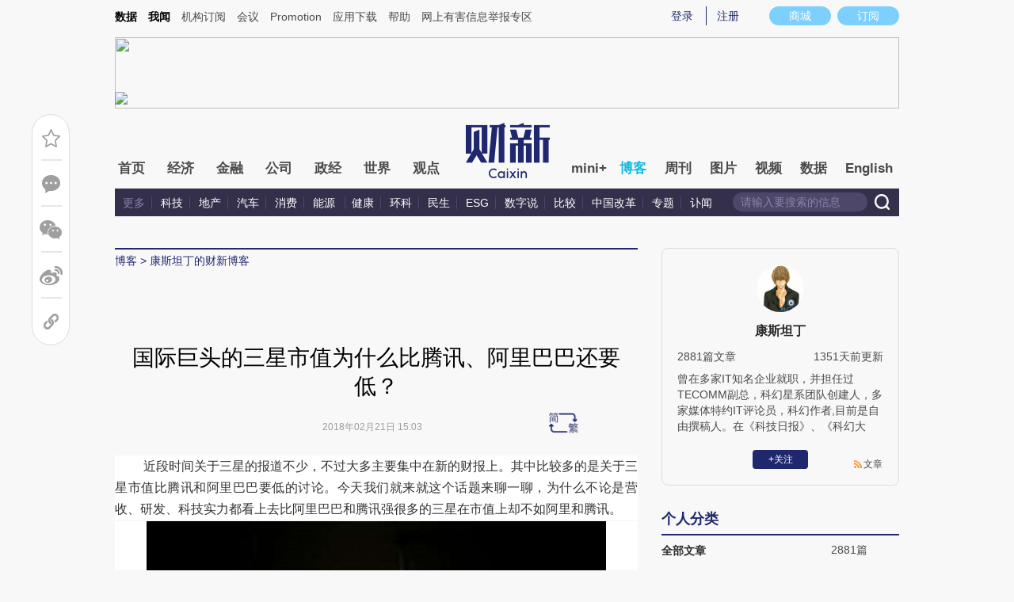

--- FILE ---
content_type: text/html; charset=UTF-8
request_url: http://kangsitanding.blog.caixin.com/archives/175891
body_size: 12320
content:
<!doctype html>
<html>
<head>
    

    
    
    
    

    
    
    
    

    

    
        <title>国际巨头的三星市值为什么比腾讯、阿里巴巴还要低？-康斯坦丁的财新博客-财新网</title>
    <meta name="keywords" content="国际巨头的三星市值为什么比腾讯、阿里巴巴还要低？,康斯坦丁,康斯坦丁,康斯坦丁的财新博客,博客,财新博客,财新网"/>
    <meta name="description" content=""/>

    <script type="text/javascript">
window.post = {
    id: 175891,
    blogName: "康斯坦丁的财新博客",
    title: "国际巨头的三星市值为什么比腾讯、阿里巴巴还要低？",
    thumbnail: "",
    authorId: 18813,
    authorName: "康斯坦丁",
    authorAvatar: "https://getavatar.caixin.com/000/01/88/13_real_avatar_middle.jpg",

    publishTime: "2018年02月21日 15:03",

    tags: [ {
        id: 1,
        name: "未分类"
    }, ],
    cates: [],

    hasSpeech: false,
    maleSpeech: "",
    femaleSpeech: ""
};
    </script>
    

    <meta name="wumiiVerification" content="c2235aa6-58a1-4955-bb20-af2e0a897ace" />
    <meta http-equiv="Content-language" content="zh-CN" />
    <meta name="baidu-site-verification" content="ei7NuQopM2A4ChKw" />

    <script language="javascript">
var id= 175891;
var url = window.location.href;
var entity = {
    "id": id,
    "type": 2,
    "mode": 1,
    "link": url,
    "media": 0,
    "cdesc": "博客",
    "appOpen": true,
    "rootId": 100869453,
    "channel": 167,
    "appOpenRule": {
        "checkPower": true,
        "checkPowerLevel": "QZSF,PRO,PRO_LITE,MINI",
        "checkPowerPlatform": "ios,android",
        "enableAppOpen": true,
        "feeType": "free",
        "openText": "",
        "platform": "ios,android"
    }
};
  	</script>

    <base target="_blank"/>
    
    <script>var topNavIndex = 8;</script>
    <script type="text/javascript">function auto(){}</script>

    <link rel="alternate" media="handheld" href="#" />
    <link rel="shortcut icon" href="//blog.caixin.com/wp-content/themes/blogum/images/favicon.ico" type="image/x-icon" />
    <link rel="stylesheet" type="text/css" href="//file.caixin.com/webchannel/all/css/common.css"/>
    <link rel="stylesheet" href="https://file.caixin.com/webchannel/all/css/comment.css">

    <style>
.leftbox{margin-bottom:0;}
.quickmenu a {
display: inline-block;
margin-right: 10px;
color: #4a4a4a;
}
    </style>

    <script type="text/javascript">
function setCookieUpdate(name, value, expires){
        var expdate = new Date();
        var argv = setCookieUpdate.arguments;
        var argc = setCookieUpdate.arguments.length;
  if(!expires){
    expires= expdate.getTime() + ( 1000 * 60 * 60 * 24 * 30 );;
  }
        var path = (argc > 3) ? argv[3] : '/';
        var domain = (argc > 4) ? argv[4] : 'caixin.com';
        var secure = (argc > 5) ? argv[5] : false;

        if(expires!=null){
    if(expires != "setnull"){
      expdate.setTime(expires);
    }
    document.cookie = name + "=" + escape (value) +((expires == "setnull") ? "" : ("; expires="+ expdate.toGMTString()))
            + ((path == null) ? "" : ("; path=" + path)) +((domain == null) ? "" : ("; domain=caixin.com"))
            + ((secure == true) ? "; secure=" : "");
   }
}
    </script>

    <script src="//file.caixin.com/webjs/jquery-1.7.2.min.js"></script>
    <script src="//file.caixin.com/images/phpapp/user/scripts/cookie.js" language="javascript"></script>
    <script src="//file.caixin.com/webjs/common/common.js"></script>
    <script src="//file.caixin.com/webjs/comment/comment_for_cms_v4.js"></script>
    
    <link rel='stylesheet' id='wp-pagenavi-css'  href='//blog.caixin.com/wp-content/themes/blogum/pagenavi-css.css?ver=2.70' type='text/css' media='all' />

    <script type="text/javascript">var _sf_startpt=(new Date()).getTime()</script>
    <style>body{line-height: 160%;}</style>
    <script src="//file.caixin.com/webchannel/all/js/dist/channel.js"></script>
    <script src="//file.caixin.com/ops/pc/webchannel/blog/blog.js"></script>
    <style type="text/css">
.boke{width: 990px;margin: 0 auto 10px;overflow: hidden;}
.boke a{float: right;display: inline-block;font-size: 14px;}
.boke span{float: right;display: inline-block;margin: 0 10px;}
    </style>

    <script type="text/javascript">
         $(function(){
        //获取要定位元素距离浏览器顶部的距离
        var navH = $(".mainnav").offset().top;
        //滚动条事件
        $(window).scroll(function(){		
            //获取滚动条的滑动距离
            var scroH = $(this).scrollTop();
            //滚动条的滑动距离大于等于定位元素距离浏览器顶部的距离，就固定，反之就不固定
            if(scroH>=navH){
                $(".logimage").hide();
                $(".mainnav").addClass("mainnavscroll");
                $(".littlenav").addClass("littlenavscroll");
                $(".littlenavmore").show();
                $(".nav_more").show();			
            }else if(scroH<navH){
                $(".logimage").show();
                $(".mainnav").removeClass("mainnavscroll");
                $(".littlenav").removeClass("littlenavscroll");
                $(".littlenav").removeClass("more_display");
                $(".littlenavmore").hide();
                $(".nav_more").hide();
            }
        })
        })
     </script>
     
	<script type="text/javascript">
$(() => {
	$(".author_detail img").error(function() {
		$(this).attr("src", "//getavatar.caixin.com/noavatar_middle.gif");
	});

    $(".author_detail img").each(function() {
         if (!this.complete || typeof this.naturalWidth == "undefined" || this.naturalWidth == 0)
         {
            this.src = "//getavatar.caixin.com/noavatar_middle.gif";
        }
    });
});
     </script>

        <script type="text/javascript">var topAdCode = 2895;//155;</script>
    <script type="text/javascript">var headtype = 'large';</script>
    <base target="_blank"/>
</head>
<body>
    <!--top begin-->
    <!--top begin 2019-->
<style>
       .mainnav{background: none;}
       .mainnavscroll{background: #34304c}
      </style>
<div class="head">
    <div class="sitenav">
        <!-- <div class="quickMenu-left"></div> -->
        <div class="sitenavBox">
			<div class="shop_dingyue">
				<a href="https://mall.caixin.com/" class="shopbtn" rel="nofollow">
					<span>商城</span>
				</a>
				<a href="https://www.caixin.com/subscribe/">
					<div class="Btn_dingyue">订阅</div>
				</a>
			</div>
            <div class="logininfo">
                <ul id="showLoginId">
                </ul>
            </div>
            <div class="quickmenu">
				<a href="https://caixindata.com?source=caixinweb" style="font-weight:700;color: #000;">数据</a>
<a href="https://wenews.caixin.com" style="font-weight:700;color: #000;">我闻</a>
				<a href="https://corp.caixin.com/group/" target="_blank">机构订阅</a>
				<!--<a href="https://index.caixin.com/" target="_blank">指数</a>
				<a href="https://course.caixin.com/?channel=02300" target="_blank">私房课</a>-->
				<a href="https://conferences.caixin.com/" target="_blank">会议</a>
				<a href="https://promote.caixin.com/" target="_blank">Promotion</a>
				<!--<a href="http://www.sports-idea.com/" target="_blank">运动家</a>-->

				<a href="https://mobile.caixin.com/home/" target="_blank">应用下载</a>
				<a href="https://corp.caixin.com/m/caixinhelp/" target="_blank">帮助</a>
                                <a href="https://www.12377.cn/" target="_blank" class="jubao">网上有害信息举报专区</a>
			</div>
            <div class="clear"></div>
        </div>
    </div>
    <div class="topup">

        <div class="topAd">
            <script language="javascript">
                setTopLogin();
                if (typeof (topAdCode) != "undefined")
                    ads_display(topAdCode);
            </script>
        </div>

        <div class="clear"></div>
    </div>
    <div class="mainnav">
        <div class="Nav">
	  <ul>
				<li class="nav_more">
					<ul>
                        <li></li>
                        <li></li>
                        <li></li>
                    </ul>
				</li>
				<li class="navtabs juzhong"><a id="nav0" href="https://www.caixin.com/">首页</a></li>
				<li class="navtabs juzhong"><a id="nav1" href="https://economy.caixin.com/">经济</a></li>
				<li class="navtabs juzhong"><a id="nav2" href="https://finance.caixin.com/">金融</a></li>
				<li class="navtabs juzhong"><a id="nav3" href="https://companies.caixin.com/">公司</a></li>
				<li class="navtabs juzhong"><a id="nav4" href="https://china.caixin.com/">政经</a></li>
				<li class="navtabs juzhong"><a id="nav5" href="https://international.caixin.com/">世界</a></li>
				<li class="navtabs juzhong"><a id="nav6" href="https://opinion.caixin.com/">观点</a></li>
				<li class="logimage"><a href="https://www.caixin.com/"><img src="https://file.caixin.com/webchannel/all/img/logo.png"></a></li>
				<li class="navtabs"><a id="nav7" href="https://mini.caixin.com/" style="width:60px;">mini+</a></li>
				<li class="navtabs"><a id="nav8" href="https://blog.caixin.com/">博客</a></li>
				<li class="navtabs"><a id="nav9" href="https://weekly.caixin.com/">周刊</a></li>
				<li class="navtabs"><a id="nav10" href="https://photos.caixin.com/">图片</a></li>
				<li class="navtabs"><a id="nav11" href="https://video.caixin.com/">视频</a></li>
				<li class="navtabs"><a id="nav12" href="https://cxdata.caixin.com/pc/?source=caixinweb">数据</a></li>
				<li class="navtabs"><a class="navtabs" id="nav13" href="https://en.caixin.com/">English</a></li>
			</ul>                   
        </div>
    </div>
	<div class="littlenav">
		<div class="littlenavwarp">
			<div class="left">
				<a href="#" onclick="return false;">更多</a>
				<a href="https://www.caixin.com/tech/" target="_blank">科技</a>
				<a href="https://www.caixin.com/property/" target="_blank">地产</a>
				<a href="https://www.caixin.com/auto/" target="_blank">汽车</a>
				<a href="https://www.caixin.com/consumer/" target="_blank">消费</a>
				<a href="https://www.caixin.com/energy/" target="_blank">能源 </a>
				<a href="https://www.caixin.com/health/" target="_blank">健康</a>
				<a href="https://science.caixin.com/" target="_blank">环科</a>
				<a href="https://www.caixin.com/livelihood/" target="_blank">民生</a>
<a href="https://www.caixin.com/esg/" target="_blank">ESG</a>
				<a href="https://datanews.caixin.com/" target="_blank">数字说</a>
				<a href="https://bijiao.caixin.com/" target="_blank">比较</a>
				<a href="https://cnreform.caixin.com/" target="_blank">中国改革</a>
                <a href="https://topics.caixin.com/" target="_blank">专题</a>
                <a href="https://www.caixin.com/obituary/" target="_blank">讣闻</a>
	
			</div>
			<div class="searchbox">
				<form method="get"
					  action="https://search.caixin.com/newsearch/caixinsearch">
					<input class="keyword" name="keyword" id="keyword" type="text"
						   onFocus="if(this.value=='请输入要搜索的信息') this.value='';"
						   onBlur="if(this.value=='') this.value='请输入要搜索的信息';"
						   value="请输入要搜索的信息" />
					<input class="seachBtn" type="image"
						   onClick="if(document.getElementById('keyword').value=='请输入要搜索的信息')document.getElementById('keyword').value='';"
						   src="https://file.caixin.com/webchannel/home/img/nav_seach.png" />
				</form>
			</div>
		</div>
		<div class="littlenavmore">
			<div class="left">
				<a href="https://caixindata.com?source=caixinweb" target="_blank">数据</a>
				<a href="https://k.caixin.com/web/" target="_blank">财新一线</a>
				<!--<a href="https://index.caixin.com/" target="_blank">指数</a>-->
				<a href="https://course.caixin.com/?channel=02300" target="_blank">私房课</a>
				<a href="https://conferences.caixin.com/" target="_blank">会议</a>
				<a href="https://promote.caixin.com/" target="_blank">Promotion</a>
				<a href="https://www.sports-idea.com/" target="_blank">运动家</a>	
				<a href="https://corp.caixin.com/group/" target="_blank">企业用户</a>
				<a href="https://mobile.caixin.com/home/" target="_blank">应用下载</a>
				<a href="https://m.corp.caixin.com/m/caixinhelp/" target="_blank">帮助</a>
			</div>
		</div>
	</div>
</div>

<img style="width: 0; height: 0; overflow: hidden; display: block"
     src="https://file.caixin.com/file/weixin/cx_logo.jpg" alt="财新传媒" />
<!--top end-->
    <!--top end-->

    <img style="width: 0; height: 0; overflow: hidden; display: block"
         src="//file.caixin.com/file/weixin/cx_logo.jpg" alt="财新传媒" />
    <!--top end-->
    <script type="text/javascript">
        document.write('<script type="text/javascript" src="/server/api/checkBlogger?'+Math.random()+'" charset="UTF-8"></s'+'cript>');
    </script>

    <script type="text/javascript" src="//file.caixin.com/modules/cx-audio/cx-audio.js"></script>
    <script type="text/javascript" src="//file.caixin.com/ops/pc/webchannel/blog/loadmore.js"></script>
    <script type="text/javascript" src="//file.caixin.com/webjs/layer/layer.js"></script>
    <script type="text/javascript" src="//file.caixin.com/webjs/jquery.qrcode.min.js"></script>

    <link rel="stylesheet" type="text/css" href="//file.caixin.com/ops/pc/webchannel/blog/blog.css">

    <div class="main-blog">
        <div class="blog-index">
            <div class="leftbox">
                <div class="blog-content">
                    <p class="breadcrumb">博客</p>

                    <div class="blog-top-title">
                        <p class="title"></p>
                        <div class="artInfo" id="artInfo">
                          <div class="info">
                            <span class="blog-date"></span>
                            <span class="blog-views">阅读：<num id="views">0</num></span>
                          </div>
                          <!-- <img class="pc-aivoice" id="swit" height="26" src="//file.caixin.com/images/content/PC.jpg" style="right: 75px; cursor: pointer;"> -->
                          <a href="javascript:;" target="_self" id="listen-view" class="pc-aivoice listner" style=""> 听报道 </a>
                        </div>
                    </div>
                    
                    <div class="content">
                        <div class="textbox">
                            <div class="text" id="the_content">
                                <p style="margin: 0.14rem 0rem 0.185rem; padding: 0px; border: 0px; outline: 0px; vertical-align: baseline; word-wrap: break-word; word-break: break-all; line-height: 27px; color: rgb(51, 51, 51); font-family: -apple-system-font, 'Helvetica neue', 'pingFang sC', 'Hiragino sans GB', 'Microsoft YaHei', sans-serif; text-indent: 2em; background: rgb(255, 255, 255);">
<font style="font-size: 16px;">近段时间关于三星的报道不少，不过大多主要集中在新的财报上。其中比较多的是关于三星市值比腾讯和阿里巴巴要低的讨论。今天我们就来就这个话题来聊一聊，为什么不论是营收、研发、科技实力都看上去比阿里巴巴和腾讯强很多的三星在市值上却不如阿里和腾讯。</font></p>
<p data-bjh-caption-id="cap-37504787" style="margin: 0.166667rem 0rem; padding: 0px; border: 0px; outline: 0px; vertical-align: baseline; word-wrap: break-word; word-break: break-all; line-height: 27px; color: rgb(51, 51, 51); font-family: -apple-system-font, 'Helvetica neue', 'pingFang sC', 'Hiragino sans GB', 'Microsoft YaHei', sans-serif; text-indent: 2em; background: rgb(255, 255, 255);">
<font style="font-size: 16px;"><span target="_blank"><img src="http://pic.caixin.com/blog/Mon_1802/1519203602_OjmkJT.jpg" style="margin: 0pt auto;display:block" width="630" height="419" name="image_operate_24451519196717165" alt="国际巨头的三星市值为什么比腾讯、阿里巴巴还要低？" title="国际巨头的三星市值为什么比腾讯、阿里巴巴还要低？"></span><br>
<br></font></p>
<p style="margin: 0.166667rem 0rem; padding: 0px; border: 0px; outline: 0px; vertical-align: baseline; word-wrap: break-word; word-break: break-all; line-height: 27px; color: rgb(51, 51, 51); font-family: -apple-system-font, 'Helvetica neue', 'pingFang sC', 'Hiragino sans GB', 'Microsoft YaHei', sans-serif; text-indent: 2em; background: rgb(255, 255, 255);">
<font style="font-size: 16px;">必须要说的是，我们通常所说的三星指的是“三星电子”，也就是人们日常接触到的、生产手机、家电、笔记本、内存等设备的三星。事实上，三星“本体”是很大的——毕竟韩国人一生摆脱不了的就只有税收和三星。三星有85个下属公司，其中15个子公司上市，而且有3家世界五百强：三星电子，三星生命，三星物产。而且，三星还横跨了电子、金融、机械、化学等诸多领域。</font></p>
<p style="margin: 0.166667rem 0rem; padding: 0px; border: 0px; outline: 0px; vertical-align: baseline; word-wrap: break-word; word-break: break-all; line-height: 27px; color: rgb(51, 51, 51); font-family: -apple-system-font, 'Helvetica neue', 'pingFang sC', 'Hiragino sans GB', 'Microsoft YaHei', sans-serif; text-indent: 2em; background: rgb(255, 255, 255);">
<font style="font-size: 16px;"><span target="_blank"><img src="http://pic.caixin.com/blog/Mon_1802/1519203602_RnBQXI.jpg" style="margin: 0pt auto;display:block" width="537" height="398" name="image_operate_63811519196690851" alt="国际巨头的三星市值为什么比腾讯、阿里巴巴还要低？" title="国际巨头的三星市值为什么比腾讯、阿里巴巴还要低？"></span><br>
<br></font></p>
<p data-bjh-caption-id="cap-30033683" style="margin: 0.166667rem 0rem; padding: 0px; border: 0px; outline: 0px; vertical-align: baseline; word-wrap: break-word; word-break: break-all; line-height: 27px; color: rgb(51, 51, 51); font-family: -apple-system-font, 'Helvetica neue', 'pingFang sC', 'Hiragino sans GB', 'Microsoft YaHei', sans-serif; text-indent: 2em; background: rgb(255, 255, 255);">
&nbsp;</p>
<p style="margin: 0.166667rem 0rem; padding: 0px; border: 0px; outline: 0px; vertical-align: baseline; word-wrap: break-word; word-break: break-all; line-height: 27px; color: rgb(51, 51, 51); font-family: -apple-system-font, 'Helvetica neue', 'pingFang sC', 'Hiragino sans GB', 'Microsoft YaHei', sans-serif; text-indent: 2em; background: rgb(255, 255, 255);">
<font style="font-size: 16px;">而就三星电子本身来看，的确也是很强的。虽然现在三星手机在国内的市场占有率不足2%，但依然是全球出货量最多的手机厂商。此外，三星在半导体、屏幕等方面也都有着近乎垄断的优势。但就是这样一家强势的企业，三星电子的市值却比腾讯、阿里巴巴都要低。</font></p>
<p style="margin: 0.166667rem 0rem; padding: 0px; border: 0px; outline: 0px; vertical-align: baseline; word-wrap: break-word; word-break: break-all; line-height: 27px; color: rgb(51, 51, 51); font-family: -apple-system-font, 'Helvetica neue', 'pingFang sC', 'Hiragino sans GB', 'Microsoft YaHei', sans-serif; text-indent: 2em; background: rgb(255, 255, 255);">
<font style="font-size: 16px;">今年2月数据显示，三星电子市值为2831亿美元，远低于腾讯和阿里的5000亿美元左右的市值。而一直被认为是三星对手的苹果，市值更是高达8144亿美元，近乎于三个三星电子！据说小米为上市定的目标是2000亿美元，几乎相当于2/3个三星电子。</font></p>
<p style="margin: 0.166667rem 0rem; padding: 0px; border: 0px; outline: 0px; vertical-align: baseline; word-wrap: break-word; word-break: break-all; line-height: 27px; color: rgb(51, 51, 51); font-family: -apple-system-font, 'Helvetica neue', 'pingFang sC', 'Hiragino sans GB', 'Microsoft YaHei', sans-serif; text-indent: 2em; background: rgb(255, 255, 255);">
<font style="font-size: 16px;">左看右看，似乎三星电子都很“憋屈”。毕竟本身在营收、利润、研发、科技实力等方面其实还都是要比腾讯、阿里巴巴、小米要强出很多的。而且三星电子算是以实业为主，腾讯和阿里巴巴比较侧重互联网这一“虚拟”领域。之所以三星电子市值没有那么高，关键就在于没有给资本界带来更为广阔的想象空间。如果连小米都能达到三星电子2/3的市值，那么说明三星电子是真的有些疲软了。</font></p>
<p data-bjh-caption-id="cap-76452974" style="margin: 0.166667rem 0rem; padding: 0px; border: 0px; outline: 0px; vertical-align: baseline; word-wrap: break-word; word-break: break-all; line-height: 27px; color: rgb(51, 51, 51); font-family: -apple-system-font, 'Helvetica neue', 'pingFang sC', 'Hiragino sans GB', 'Microsoft YaHei', sans-serif; text-indent: 2em; background: rgb(255, 255, 255);">
&nbsp;</p>
<p style="margin: 0.166667rem 0rem; padding: 0px; border: 0px; outline: 0px; vertical-align: baseline; word-wrap: break-word; word-break: break-all; line-height: 27px; color: rgb(51, 51, 51); font-family: -apple-system-font, 'Helvetica neue', 'pingFang sC', 'Hiragino sans GB', 'Microsoft YaHei', sans-serif; text-indent: 2em; background: rgb(255, 255, 255);">
<font style="font-size: 16px;">其实呢，这也跟三星电子自己“作死”有着直接联系。比如此前Note7手机爆炸事件对三星造成了巨大的影响，直接让三星电子第三季度净利润同比下降16.8%，约为4.54万亿韩元（约合40亿美元）。而这也对整个三星造成了冲击，各个子公司的损失估计有350亿美元。而且影响非常深远，让人们对三星的质量产生怀疑，也让三星品牌价值受到重创。</font></p>
<p style="margin: 0.166667rem 0rem; padding: 0px; border: 0px; outline: 0px; vertical-align: baseline; word-wrap: break-word; word-break: break-all; line-height: 27px; color: rgb(51, 51, 51); font-family: -apple-system-font, 'Helvetica neue', 'pingFang sC', 'Hiragino sans GB', 'Microsoft YaHei', sans-serif; text-indent: 2em; background: rgb(255, 255, 255);">
<font style="font-size: 16px;"><span target="_blank"><img src="http://pic.caixin.com/blog/Mon_1802/1519203602_MVSWFc.jpg" style="margin: 0pt auto;display:block" width="640" height="426" name="image_operate_55971519196721588" alt="国际巨头的三星市值为什么比腾讯、阿里巴巴还要低？" title="国际巨头的三星市值为什么比腾讯、阿里巴巴还要低？"></span><br>
<br></font></p>
<p style="margin: 0.166667rem 0rem; padding: 0px; border: 0px; outline: 0px; vertical-align: baseline; word-wrap: break-word; word-break: break-all; line-height: 27px; color: rgb(51, 51, 51); font-family: -apple-system-font, 'Helvetica neue', 'pingFang sC', 'Hiragino sans GB', 'Microsoft YaHei', sans-serif; text-indent: 2em; background: rgb(255, 255, 255);">
<font style="font-size: 16px;">此外三星“太子”、集团实际控制人李在镕在被捕近1年后，于近段时间受到二审判断——2年6个月监禁、缓刑4年，这也让三星为之蒙羞。总的来说，三星这几年是流年不利。三星电子的市值不高，自然也就在情理之中了。幸好现在三星电子的半导体业务还比较红火，否则还真不敢想象市值会低到什么水准。（科技新发现
康斯坦丁/文）</font></p>							
		
				
		    <div class="atc_photoblog borderc">
                 	<div class="atc_photoblog_title"></div></div>
                            </div>
                        </div>

                        <div id="blog-content-topic">
                          话题：
                        </div>

                        <script type="text/javascript">
if (post.tags.length > 0)
{
    $("#blog-content-topic").append(
        post.tags.map((tag) => `<span><a href="//blog.caixin.com/archive/tags?tag=${tag.name}">${tag.name}</a></span>`)
            .join("\n")
    );
} else
{
    $("#blog-content-topic").remove();
}
                        </script>

                        <p style="padding: 10px; max-width: 100%; clear: both; min-height: 1em; color: rgb(51, 51, 51); font-size: 17px; text-align: justify; text-indent: 0px; font-family: Optima-Regular, PingFangTC-light; line-height: 1.75em; letter-spacing: 0.5px; box-sizing: border-box !important; word-wrap: break-word !important;"><a href="https://www.caixin.com/subscribe/?originReferrer=blogbottomad" target="_blank"><img style="max-width: 100%;" src="//file.caixin.com/file/blogzt/blogbottomad.jpg"></a><br /><br /></p>
                    </div>

                    <div class="recommend">
                        <script type="text/javascript">
var recommendUrl = '/wp-content/plugins/cx-postrecommend/';

$(function() {
    function lightIt() {
        const $recommend = $("#recommend-logo");

        $recommend.removeClass("recommend-logo");
        $recommend.addClass("recommend-logo-light");
    }

    $.get("//blog.caixin.com/blog-api/post/recommend", {
        postId: 175891
    }).then(function(res) {
        $(".recommendnum").text(res.data);
    });

    $(".recommend-btn").click(function() {
        $.ajax({
            type: "post",
            url: "//blog.caixin.com/blog-api/post/recommend",
            data: {
                postId: 175891
            },
            xhrFields: {
                withCredentials: true
            }
        }).then(function(res) {
            if (res.code != 0)
            {
                return alert(res.msg);
            }

            $(".recommendnum").text(res.data);

            alert("推荐成功.");
        });

        lightIt();
    });

    {
        let blogrecommend = GetCookieValue('blogrecommend') || "";
        blogrecommend = blogrecommend.split(',');
        if (jQuery.inArray(String(post.id), blogrecommend) != -1)
        {
            lightIt();

            return false;
        }
    }
});
                        </script>
                        <div class="recommend-btn">
                          <!-- class 为 recommend-logo 未点亮 -->
                          <!-- class 为 recommend-logo-light 高亮 -->
                          <p><i id="recommend-logo" class="recommend-logo"></i><span class="recommendnum">0</span></p>
                          <p>推荐</p>
                        </div>
                    </div>


                    <div class="blog_copyright">　　财新博客版权声明：财新博客所发布文章及图片之版权属博主本人及/或相关权利人所有，未经博主及/或相关权利人单独授权，任何网站、平面媒体不得予以转载。财新网对相关媒体的网站信息内容转载授权并不包括财新博客的文章及图片。博客文章均为作者个人观点，不代表财新网的立场和观点。</div>
                    <!--评论 begin-->
                    <a name="gocomment"></a>
                    <div id="comment" class="comment"></div>

                    <script type="text/javascript">
showComments(2,175891,`http://tangya.blog.caixin.com/archives/comment/175891`);
                    </script>
                    <!--评论 end-->
                </div>
            </div>

            <div class="indexMainConri">

            <!-- 博主简介 碎片 start -->
<script type="text/javascript">
window.user = {
    id: "18813",
    domain: "kangsitanding",
    title: "",
    name: "康斯坦丁",
    avatar: "https://getavatar.caixin.com/000/01/88/13_real_avatar_middle.jpg",
    lasttime: 1652763387000,
    introduce: "曾在多家IT知名企业就职，并担任过TECOMM副总，科幻星系团队创建人，多家媒体特约IT评论员，科幻作者,目前是自由撰稿人。在《科技日报》、《科幻大王》、《科学画报》、《漫友》、《中国动漫》、《看电影》、《飞碟探索》、《百科知识》、《奥秘》、《新希望》、《电脑报》、《计算机世界》、《软件世界》、《人民日报》等上百家刊物及新浪、搜狐、腾讯、网易、赛迪等多家网络媒体开有特邀专栏。"
};

window.authorId = 18813;
window.authorName = "康斯坦丁";
</script>

<div class="author_detail">
    <img src="https://getavatar.caixin.com/000/01/88/13_real_avatar_middle.jpg" alt="康斯坦丁">
    <p class="name">康斯坦丁</p>
    <p class="data">
        <span>2881篇文章</span>
        <span class="lasttime">1年前更新</span>
    </p>
    <p class="desc">
    曾在多家IT知名企业就职，并担任过TECOMM副总，科幻星系团队创建人，多家媒体特约IT评论员，科幻作者,目前是自由撰稿人。在《科技日报》、《科幻大王》、《科学画报》、《漫友》、《中国动漫》、《看电影》、《飞碟探索》、《百科知识》、《奥秘》、《新希望》、《电脑报》、《计算机世界》、《软件世界》、《人民日报》等上百家刊物及新浪、搜狐、腾讯、网易、赛迪等多家网络媒体开有特邀专栏。
    </p>
    <div class="op">
        <!-- <a class="followbtn" href="javascript:;" target="_self" style="width: 70px; height: 24px; line-height: 24px; background:  #35689B; border-radius: 4px; color: rgb(255, 255, 255); font-size: 14px; text-decoration: none; text-align: center; float: left;font-weight: 600;">＋关注</a> -->
    </div>
    <a class="link" href="http://kangsitanding.blog.caixin.com/feed">文章</a>

    <script type="text/javascript">
$(function() {
    $.ajax({
        url: "https://blog-counter.caixin.com/counter/visit",
        data: {
            app: 200,
            id: "18813",
            _: Date.now()
        },
        type: "GET",
        dataType: "jsonp",
        success: function (data) {
            if (data.code != 0)
                return;

            $("#visits").text(data.data);
        }
    });
});
    </script>
</div>
<!-- 博主简介 碎片 end -->


<!-- 文章归档 碎片 start -->
<div class="top10">
    <div class="topTitTab">
        <ul>
            <li class="current">个人分类</li>
        </ul>
    </div>
    
    <div class="article-con">


                <a href="http://kangsitanding.blog.caixin.com/archive/main" target="_self">
                    <span class="cate-name">全部文章</span>
                    <span>2881篇</span>
                </a>









    </div>
</div>

<div class="top10">
    <div class="topTitTab">
        <ul>
            <li class="current">文章归档</li>
        </ul>
    </div>
    

    <div class="article-con">


                    <a href="http://kangsitanding.blog.caixin.com/archive/main?year=2022" target="_self">
                        <span class="cate-name">2022年</span>
                        <span>18篇</span>
                    </a>

                    <a href="http://kangsitanding.blog.caixin.com/archive/main?year=2021" target="_self">
                        <span class="cate-name">2021年</span>
                        <span>162篇</span>
                    </a>

                    <a href="http://kangsitanding.blog.caixin.com/archive/main?year=2020" target="_self">
                        <span class="cate-name">2020年</span>
                        <span>322篇</span>
                    </a>

                    <a href="http://kangsitanding.blog.caixin.com/archive/main?year=2019" target="_self">
                        <span class="cate-name">2019年</span>
                        <span>306篇</span>
                    </a>

                    <a href="http://kangsitanding.blog.caixin.com/archive/main?year=2018" target="_self">
                        <span class="cate-name">2018年</span>
                        <span>649篇</span>
                    </a>

                    <a href="http://kangsitanding.blog.caixin.com/archive/main?year=2017" target="_self">
                        <span class="cate-name">2017年</span>
                        <span>549篇</span>
                    </a>

                    <a href="http://kangsitanding.blog.caixin.com/archive/main?year=2016" target="_self">
                        <span class="cate-name">2016年</span>
                        <span>450篇</span>
                    </a>

                    <a href="http://kangsitanding.blog.caixin.com/archive/main?year=2015" target="_self">
                        <span class="cate-name">2015年</span>
                        <span>344篇</span>
                    </a>

                    <a href="http://kangsitanding.blog.caixin.com/archive/main?year=2010" target="_self">
                        <span class="cate-name">2010年</span>
                        <span>81篇</span>
                    </a>
    </div>
</div>
<!-- 文章归档 碎片 end -->


<!-- 最新文章 碎片 start -->
<div class="top10">
    <div class="topTitTab">
        <ul>
            <li class="current">最新文章</li>
        </ul>
    </div>
    <div class="new-con">
        <p>
            <a href="https://kangsitanding.blog.caixin.com/archives/256926" target="_blank">《珠峰队长》登山，平行宇宙？</a>
        </p>
        <p>
            <a href="https://kangsitanding.blog.caixin.com/archives/256688" target="_blank">《哥，你好》小幅度穿越剧，还能火多久？</a>
        </p>
        <p>
            <a href="https://kangsitanding.blog.caixin.com/archives/256450" target="_blank">《人生大事》一场嘈杂的生命教育</a>
        </p>
        <p>
            <a href="https://kangsitanding.blog.caixin.com/archives/256201" target="_blank">《我是真的讨厌异地恋》熬过异地，就是一生？</a>
        </p>
        <p>
            <a href="https://kangsitanding.blog.caixin.com/archives/256144" target="_blank">人类为什么要养一个“虚拟孩子”？</a>
        </p>
        <p>
            <a href="https://kangsitanding.blog.caixin.com/archives/255405" target="_blank">钻石光刻机，谁有资格制造2nm芯片？</a>
        </p>
        <p>
            <a href="https://kangsitanding.blog.caixin.com/archives/255293" target="_blank">《新蝙蝠侠》救不了哥谭市？</a>
        </p>
        <p>
            <a href="https://kangsitanding.blog.caixin.com/archives/255294" target="_blank">比亚迪能拯救中国车芯吗？</a>
        </p>
        <p>
            <a href="https://kangsitanding.blog.caixin.com/archives/255160" target="_blank">中国锂电有话语权吗？</a>
        </p>
        <p>
            <a href="https://kangsitanding.blog.caixin.com/archives/254788" target="_blank">《纽约的一个雨天》浪漫如何弥合门第？</a>
        </p>
    </div>
</div>
<!-- 最新文章 碎片 end -->

            </div>
        </div>
    </div>

    <script type="text/javascript">
function getQueryVariable(variable)
{
    var query = window.location.search.substring(1);
    var vars = query.split("&");
    for (var i=0;i<vars.length;i++) {
        var pair = vars[i].split("=");
        if(pair[0] == variable){return pair[1];}
    }
    return(false);
}
		
$(function() {
    const path = [ `<a href="//blog.caixin.com">博客</a>` ];

    if (user.domain != "")
    {
        path.push(`<a href="//${user.domain}.blog.caixin.com">${post.blogName}</a>`);
    }

//    path.push(post.title);

    $(".breadcrumb").html(path.join(" > "));

    $(".title").text(post.title);
    $(".blog-date").text(post.publishTime);

	$.get("/blog-api/post/visit", {
		appId: 2,
		id: post.id
	}).then((ret) => {
		$("#views").text(ret.data);
	});

	if (getQueryVariable("big") == "1") {
		s2t();
	}
});
    </script>

    <script type="text/javascript" src="//file.caixin.com/ops/pc/webchannel/blog/content.js"></script>
    <script src="//file.caixin.com/pkg/cxCollection/collection-view-pc.js"></script>

    <script>
    collectionView();
    </script>

    <!--博客内容 end-->
    <!--底部 begin-->
<div class="clear"></div>
<div class="bottom"> 
<!--网站地图 begin-->
 <!--<div class="map"></div>
<script src="//file.caixin.com/webjs/caixin-bottom-map.js"></script>-->
<!--网站地图 end-->
<div class="copyright">财新网所刊载内容之知识产权为财新传媒及/或相关权利人专属所有或持有。未经许可，禁止进行转载、摘编、复制及建立镜像等任何使用。 <br />


<a style="color:#797878;" href="//download.caixin.com/upload/icp.pdf" rel="nofollow">京ICP证090880号</a> 
<a  style="color:#797878;" href="https://beian.miit.gov.cn">京ICP备10026701号-8 </a> | 
<a  style="color:#797878;" href="https://beian.cac.gov.cn/">网信算备110105862729401250013号 </a> | 
<a  style="color:#797878;" target="_blank" href="http://www.beian.gov.cn/portal/registerSystemInfo?recordcode=11010502034662" > <img src="//img.caixin.com/2017-11-29/1511950030301165.png" width="15px;">京公网安备 11010502034662号 </a> <br>
<a style="color:#797878;" href="//download.caixin.com/upload/gdxk.jpg">广播电视节目制作经营许可证：京第01015号</a> |
<a style="color:#797878;" href="https://download.caixin.com/upload/cbw.pdf" rel="nofollow">出版物经营许可证：第直100013号</a>  <br />
Copyright 财新网 All Rights Reserved 版权所有 复制必究<br>违法和不良信息举报电话（涉网络暴力有害信息举报、未成年人举报、谣言信息）：010-85905050　13195200605  举报邮箱：laixin@caixin.com</div>
<div class="navBottom"><a rel="nofollow" href="http://corp.caixin.com/aboutus/">关于我们</a> | <a rel="nofollow" href="http://corp.caixin.com/joinus/">加入我们</a> | <a rel="nofollow" href="http://www.woodpeckerfoundation.org/">啄木鸟公益基金会
</a> | <a rel="nofollow" href="mailto:service@caixin.com">意见与反馈</a> | <a  rel="nofollow" href="mailto:newsroom@caixin.com">提供新闻线索</a> | <a rel="nofollow" href="http://corp.caixin.com/contactus/">联系我们</a> | <a rel="nofollow" href="http://other.caixin.com/links/">友情链接</a> <!--| <a href="http://www.caixin.com/sitemap.html">网站地图</a>--></div>
<div class="logo"><img src="//file.caixin.com/file/content/images/new/logo_bottom.png" /></div>
</div>
<!--底部end--> 
<!-- comment count js --> 
<script src="//file.caixin.com/webjs/comment/count_comment.js" type="text/javascript"></script>
    <!--caixin analytics start-->
<script type="text/javascript" src="//files.caixin.com/webjs/common/caixinlog.js"  crossorigin="anonymous"></script>
<!--caixin analytics end-->
<script>
  var cxuid = getCookie("SA_USER_UID");
</script>

<!-- finder -->
    <script>
        (function(win, export_obj) {
            win['LogAnalyticsObject'] = export_obj;
            if (!win[export_obj]) {
                var _collect = function() {
                    _collect.q.push(arguments);
                }
                _collect.q = _collect.q || [];
                win[export_obj] = _collect;                
            }
            win[export_obj].l = +new Date();
        })(window, 'collectEvent');
        //兼容gio 
        window.gio = function(gioType, eventName, eventData){
            if (eventData && typeof eventData === 'object' && !Array.isArray(eventData)) {
                var newEventData = {};
                for (const key in eventData) {
                    if (eventData.hasOwnProperty(key)) {
                        var newKey = key.replace(/_var$/, '');
                        newEventData[newKey] = eventData[key];
                    }
                }
                eventData = newEventData;
            }
            window.collectEvent(eventName, eventData);
        };

        //迁移gio
     (function(win){
        var cxname = getCookie("SA_USER_NICK_NAME");
        if(cxuid && cxname ){
            //gio('setUserId', cxuid);
        }

       //当天文章统计
        var pubDateArr = location.pathname.match(/\d{4}-\d{2}-\d{2}/);
        if(pubDateArr){
                var pubDate = pubDateArr[0];
                var nowDate = new Date().toISOString().slice(0,10);
                if(pubDate==nowDate){
                    setTimeout(function(){
                        gio('track','todayarticle',{ todayarticleid: srcinfoid+'', viewtime:nowDate, viewuser:GetCookieValue("SA_USER_UID")||"0" });
                    },2000);
                }
        }

    })(window);
    </script>
    <script async src="https://lf3-data.volccdn.com/obj/data-static/log-sdk/collect/5.0/collect-rangers-v5.2.1.js"></script>
    <script>
        window.collectEvent('init', {
            app_id: 20006078, // 参考2.1节获取，注意类型是number而非字符串
            channel_domain: 'https://gator.volces.com', // 设置数据上送地址
            log: true, // true:开启日志，false:关闭日志
            autotrack: true, // 全埋点开关，true开启，false关闭
            enable_stay_duration: true, //停留时长
        });
        // 此处可添加设置uuid、设置公共属性等代码
        window.collectEvent('start'); // 通知SDK设置完毕，可以真正开始发送事件了
        window.collectEvent('config', {
            user_unique_id: cxuid || null  
        });

        var path= '';
        var isarticle = '';
        if(getCookie('FROM_CHINA') == 'false'){
            path = location.href
            if(entity.type == 2) {   
                isarticle = "article"
            }
            gio('track', 'oversea_views', {'path': path, 'articleType_var':isarticle,'viewuser': cxuid || '0'})
        }
    </script>
<!-- finder end -->

    <script type="text/javascript">
const $h1List =
    Array.from(document.querySelectorAll("center > h1"))
        .filter((h1) => h1.innerText == "302 Found");
const $centerList =
    Array.from(document.querySelectorAll("hr ~ center"))
        .filter((center) => center.innerText == "tengine");

if ($h1List.length > 0 && $centerList.length > 0)
{//如果同时出现了 <center><h1>302 Found</h1></center> 和 <hr><center>tengine</center>, 则认为页面出错了
    location.href = "https://other.caixin.com/404/";
}
</script>
</body>
</html>


--- FILE ---
content_type: text/css
request_url: http://file.caixin.com/ops/pc/webchannel/blog/blog.css
body_size: 12543
content:
@charset "utf-8";body{line-height:140%}.head{padding-bottom:40px}.leftbox{float:left;width:660px}.indexMainConri{float:right;width:300px}.main-blog{width:100%}.blog-index{width:990px;margin:0 auto}.fcous-box{overflow:hidden;zoom:1}.fcous-box .fcous-content{float:left;width:440px;height:280px;position:relative}.fcous-box .fcous-content img{width:440px;height:280px}.fcous-box .fcous-content .img-txt{position:absolute;left:0;bottom:0;width:440px;background:url(//file.caixin.com/file/channel/images/fcous-txt-bg.png) no-repeat 0 0;height:172px;overflow:hidden}.fcous-box .fcous-content dl{position:absolute;left:0;bottom:0;color:#fff;padding:10px}.fcous-box .fcous-content dl a{color:#fff}.fcous-box .fcous-content dt{font-size:20px;font-weight:600;max-height:50px;line-height:130%;overflow:hidden;margin-bottom:5px}.fcous-box ul{float:right;width:205px}.fcous-box li{position:relative;width:205px;height:135px;overflow:hidden}.fcous-box li img{width:205px;height:135px}.fcous-box li span{position:absolute;bottom:0;left:0;width:185px;color:#fff;padding:5px 10px;text-align:justify;line-height:140%;background-color:rgba(0,0,0,.7)!important;filter:progid:DXImageTransform.Microsoft.Gradient(GradientType=0, StartColorStr='#af000000', EndColorStr='#af000000')}.fcous-box li span a{color:#fff}.fcous-box li+li{margin-top:10px}.all-blog{margin-top:40px}.all-blog .tit,.bozhutuijian .tit{font-size:16px;color:#b8290e;font-weight:700}.all-blog-con dl{padding-top:20px;margin-top:20px}.all-blog-con dd,.all-blog-con dl{overflow:hidden;zoom:1}.all-blog-con dt{float:left;margin-right:20px}.all-blog-con dt img{width:60px;height:60px;border-radius:50px}.all-blog-con dd p{font-size:18px;font-weight:600;line-height:160%;overflow:hidden;text-overflow:ellipsis;white-space:nowrap}.all-blog-con dd i{display:block;font-style:normal;color:#959595;padding-bottom:5px}.all-blog-con dd i a{font-size:14px;color:#282828;font-weight:400;display:-webkit-box;-webkit-box-orient:vertical;-webkit-line-clamp:2;overflow:hidden;line-height:18px}.all-blog-con dd .author a{display:inline-block;max-width:400px;color:#1f286f;line-height:20px;margin-right:5px;text-overflow:ellipsis;white-space:nowrap;overflow:hidden;vertical-align:middle}.all-blog-con dd .author span{margin-left:5px}.all-blog-con dd .author{font-size:14px;color:#9b9b9b;font-weight:400;margin-bottom:10px}.all-blog-con dd em{color:#8d6551}.all-blog-con dl{border-top:1px solid #e2e2e2}.topic-style dl{border:none}.topic-style dl+dl{border-top:1px solid #e2e2e2}.author-list-more,.author-more-blog,.more-blog,.more-topic-blog,.search-author-list-more{width:300px;height:40px;line-height:40px;background:#1f286f;border-radius:4px;font-size:16px;color:#fff;text-align:center;margin:40px auto 40px;cursor:pointer}.author-list-more,.author-more-blog,.more-blog a,.more-topic-blog,.search-author-list-more{color:#fff}.bztj-list{margin-bottom:30px}.bztj-list .line{display:flex;justify-content:space-between;align-items:center;margin-bottom:20px}.bztj-list .line img{width:60px;height:60px;border-radius:30px}.bztj-list .line .right{width:225px}.bztj-list .line .right p{font-size:18px;color:#282828;font-weight:600;margin-bottom:5px;font-weight:400;text-overflow:ellipsis;white-space:nowrap;overflow:hidden}.bztj-list .line .right span{font-size:14px;color:#9b9b9b;font-weight:400;display:block;text-overflow:ellipsis;overflow:hidden;white-space:nowrap}.top10 .topTitTab{position:relative;height:25px;line-height:25px;border-bottom:solid 2px #1f286f;margin-bottom:10px;padding-bottom:6px}.top10 .topTitTab ul{position:absolute;left:0;top:0;z-index:20}.top10 .topTitTab li.current{font-size:18px;color:#1f286f;font-weight:600}.top10 .topTitTab li.current a{cursor:pointer;font-size:14px;color:#1f286f;margin-left:140px}.top10Con{margin-bottom:30px}.top10Con p{font-size:14px;color:#282828;margin:10px 0 15px 0;font-weight:400;text-overflow:ellipsis;white-space:nowrap;overflow:hidden}.bkzt-con{max-height:200px;overflow-y:auto;margin-bottom:30px}.bkzt-con a{display:block;margin:10px 0 15px 0;font-size:14px;color:#282828;font-weight:400;text-overflow:ellipsis;overflow:hidden;white-space:nowrap}.gonggaoqu{margin-top:20px}.gonggaoqu li{border:1px solid #1f286f;border-radius:5px;margin-bottom:15px;padding:5px 5px 5px 80px;color:#1f286f;font-size:16px;font-weight:500}.gonggaoqu li .gybk{background:url([data-uri]) no-repeat 0 8px;padding-left:20px;line-height:30px}.gonggaoqu li .bkdsy{background:url([data-uri]) no-repeat 0 8px;padding-left:20px;line-height:30px}.gonggaoqu li .ktwb{background:url([data-uri]) no-repeat 0 8px;padding-left:20px;line-height:30px}.rssBox{background:#f1f1f1;padding:10px 15px;margin-bottom:20px}.rssBox ul{padding:5px 0 15px;overflow:hidden;zoom:1}.rssBox li{float:left;width:35px;height:35px;margin-right:15px}.rssBox li a{display:block;width:35px;height:35px;background:url(//file.caixin.com/file/content/images/new/share.png) no-repeat;cursor:pointer}.rssBox .sina{margin:0}.rssBox .sina a{background-position:-151px 0}.rssBox .qq a{background-position:-101px 0}.rssBox .rss a{background-position:-50px 0}.rssBox .iphone a{background-position:0 0}.rssBox p{width:184px;height:33px;border:solid 1px #fcaf16;overflow:hidden;zoom:1}.rssBox p input{float:left;font-size:12px}.rssBox p input.txt{width:112px;height:33px;line-height:33px;background:#fff;padding:0 5px;color:#9b9b9b}.rssBox p input:focus.txt{color:#000}.rssBox p input.rss_email{width:62px;height:33px;line-height:33px;background:#fcaf16;text-align:center;color:#fff;cursor:pointer}.rssBox dl{float:right;text-align:center}.rssBox dt{padding-bottom:4px;font-size:14px;line-height:14px;_line-height:16px;font-weight:700;color:#060606}.rssBox dd{line-height:0}.map h3{background:0 0}.topic-nav-title{font-size:18px;color:#1f286f;height:25px;line-height:25px;font-weight:600;border-bottom:solid 2px #1f286f;padding-bottom:6px}.topic-nav-title a{color:#1f286f}.author-all-blog{margin-top:10px;margin-bottom:20px}.top-search .author-view,.top-search .list-view{display:flex;justify-content:space-between;align-items:center;font-size:14px;color:#9b9b9b;font-weight:500;margin-bottom:10px}.top-search .author-view #top-title,.top-search .list-view #top-title{height:30px;line-height:30px;width:240px;font-size:18px;color:#282828;font-weight:600;text-overflow:ellipsis;overflow:hidden;white-space:nowrap}.top-search .author-view .list-view-right,.top-search .list-view .list-view-right{display:flex;align-items:center;position:relative}.top-search .author-view .list-view-right .search-cover,.top-search .list-view .list-view-right .search-cover{position:absolute;width:25px;height:25px;left:290px}.top-search .author-view .activity-search,.top-search .list-view .activity-search{color:#1f286f}.top-search .author-view .search-line,.top-search .list-view .search-line{margin:0 10px}.top-search .author-view .author-search-logo,.top-search .list-view .search-logo{display:inline-block;width:14px;height:14px;background:url([data-uri]) no-repeat;margin-right:20px}.top-search .search-author-view,.top-search .search-view{display:flex;justify-content:space-between;align-items:center;position:relative;color:#9b9b9b;font-weight:500;font-size:18px;margin-bottom:10px}.top-search .search-view .search-title{color:#282828;font-weight:600;margin-left:15px}.top-search .search-view .search-view-cover{position:absolute;width:25px;height:25px;right:15px}#backSearchAuthorView,#backSearchView{margin-right:15px;font-size:18px;color:#1f286f;font-weight:600}.list-view-right input,.top-search .search-author-view input,.top-search .search-view input{width:300px;height:26px;border:1px solid rgba(220,220,220,1);border-radius:12px;font-size:12px;padding-left:15px;margin-right:10px;background:url([data-uri]) no-repeat 290px 5px}.all-blog-con .line{display:flex;justify-content:space-between;border-top:1px solid #dcdcdc;padding:20px 0}.all-blog-con .line img{width:150px;height:100px;margin-right:20px}.all-blog-con .line .line-right{width:100%}.all-blog-con .line .line-right .title{font-size:18px;color:#282828;font-weight:600;line-height:25px;word-break:break-all;text-overflow:ellipsis;display:-webkit-box;-webkit-box-orient:vertical;-webkit-line-clamp:1;overflow:hidden}.all-blog-con .line .line-right .author{font-size:14px;color:#9b9b9b;line-height:20px;font-weight:400;margin-top:6px;margin-bottom:10px}.all-blog-con .line .line-right .author span:nth-child(1){display:inline-block;max-width:400px;text-overflow:ellipsis;white-space:nowrap;overflow:hidden;vertical-align:middle}.all-blog-con .line .line-right .desc{font-size:14px;color:#282828;font-weight:400;line-height:20px;word-break:break-all;text-overflow:ellipsis;display:-webkit-box;-webkit-box-orient:vertical;-webkit-line-clamp:2;overflow:hidden}.indexMainConri .author_detail{position:relative;display:flex;flex-flow:column;justify-content:center;align-items:center;width:300px;min-height:300px;border:1px solid rgba(221,221,221,1);border-radius:8px;margin-bottom:30px;padding-bottom:10px;box-sizing:border-box}.indexMainConri .author_detail img{width:60px;height:60px;border-radius:30px;margin-top:10px}.indexMainConri .author_detail .name{font-size:16px;line-height:18px;color:#282828;font-weight:600;margin:15px 0;text-align:center;padding:0 10px}.indexMainConri .author_detail .data{display:flex;justify-content:space-between;width:260px;font-size:14px;color:#4a4a4a;font-weight:400;margin-bottom:10px}.indexMainConri .author_detail .desc{width:260px;height:80px;font-size:14px;line-height:20px;color:#4a4a4a;font-weight:400;overflow-y:auto;margin-bottom:20px}.indexMainConri .author_detail .link{position:absolute;right:20px;bottom:18px;background:url(https://blog.caixin.com/wp-content/themes/blogum/images/rss.gif) no-repeat left 3px;padding-left:12px}.top10 .article-con{font-size:14px;color:#4a4a4a;font-weight:400;margin-bottom:30px}.top10 .article-con a{display:block;margin-bottom:10px}.top10 .article-con .cate-name{display:inline-block;width:200px;color:#282828;font-weight:600;margin-right:10px;text-overflow:ellipsis;overflow:hidden;white-space:nowrap;vertical-align:middle}.top10 .new-con{font-size:14px;color:#282828;font-weight:400}.top10 .new-con p{text-overflow:ellipsis;white-space:nowrap;overflow:hidden;margin-bottom:15px}.blog-content{border-top:2px solid #1f286f;padding-top:6px}.blog-content .breadcrumb{font-size:14px;color:#1f286f;font-weight:400}.blog-content .breadcrumb a{color:#1f286f}.blog-content .blog-top-title{font-size:12px;color:#9e9e9e;font-weight:400;text-align:center}.blog-content .blog-top-title .blog-views{display:none}.blog-content .blog-top-title .blog-date{margin-right:10px}.blog-content .blog-top-title .title{margin:12px 0 17px 0;color:#000;font-size:28px;font-weight:400;line-height:36px;padding-bottom:8px;text-align:center}#artInfo{position:relative;margin-bottom:20px}#swit{position:absolute;bottom:0}#listen-view{position:absolute;bottom:0;right:0;padding-right:28px;background:url(https://file.caixin.com/pkg/cx-pay-layer/img/pc_lisicon.svg) no-repeat 100%;background-size:24px 20px;color:#1f286f;font-size:14px;height:26px;line-height:26px}.content{padding-top:3px;zoom:1}.content .textbox{font-size:18px;line-height:190%;text-align:justify;text-justify:inter-ideograph;padding-top:3px}.content .textbox .gotohome img{vertical-align:middle}.textbox .author{font-weight:700}.textbox .author a{text-decoration:underline;color:#000}.textbox .text p{text-indent:28px;padding-bottom:28px;color:#4a4a4a}.textbox .text{line-height:190%;color-adjust:exact;-webkit-print-color-adjust:exact;print-color-adjust:exact}.textbox a{color:#369}.textbox a:hover{color:#eb8c14}.textbox img{max-width:580px}#blog-content-topic{display:flex;flex-wrap:wrap;align-items:center;font-size:16px;color:#4a4a4a;font-weight:400;margin-bottom:40px}#blog-content-topic a{display:inline-block;width:120px;height:28px;line-height:28px;text-align:center;border:1px solid rgba(220,220,220,1);border-radius:13px;font-size:13px;color:#36649e;font-weight:400;margin-right:20px;padding:0 10px;box-sizing:border-box;word-break:break-all;text-overflow:ellipsis;-webkit-box-orient:vertical;-webkit-line-clamp:1;white-space:nowrap;overflow:hidden}.blog_copyright{width:640px;border:dashed 1px #e3e3da;line-height:30px;font-family:"楷体_GB2312";padding:10px;margin:0 0 30px;font-size:14px;background:#f8f8f8}.recommend{display:flex;justify-content:center;margin-bottom:40px}.recommend-btn{display:flex;flex-direction:column;justify-content:center;align-items:center;width:60px;height:60px;border-radius:30px;border:1px solid rgba(159,159,159,1);font-size:14px;color:#9f9f9f;font-weight:400}.recommend-btn p:nth-child(1){margin-top:10px}.recommend-btn i{display:inline-block;width:14px;height:14px;margin-right:2px}.recommend-btn .recommend-logo{background:url([data-uri])}.recommend-btn .recommend-logo-light{background:url([data-uri])}.author-line{display:flex;justify-content:space-between;align-items:center;border-top:1px solid #dcdcdc;padding:20px 0}.author-line .author-info{display:flex;justify-content:center;align-items:center}.author-line .author-info img{width:60px;height:60px;border-radius:30px;margin-right:10px}.author-line .author-info span:nth-child(1){display:block;width:500px;font-size:18px;color:#282828;font-weight:600;margin-bottom:7px;text-overflow:ellipsis;overflow:hidden;white-space:nowrap}.author-line .author-info span:nth-child(2){width:500px;font-size:14px;color:#9b9b9b;font-weight:400;display:block;text-overflow:ellipsis;overflow:hidden;white-space:nowrap}.author-line .follow-btn{width:70px;height:24px;line-height:24px;background:#35689b;border-radius:4px;font-size:14px;color:#fff;font-weight:600;text-align:center}.aboutCover{position:fixed;top:0;left:0;z-index:999999;width:100%;height:100%;background:rgba(0,0,0,.4);display:flex;align-items:center;justify-content:center}.aboutCover .about-card{position:relative;width:660px;height:400px;background:#f8f8f8;border-radius:4px;padding:30px 30px 33px 30px;box-sizing:border-box}.aboutCover .about-card div{height:284px;overflow:scroll}.aboutCover .about-card .about-close-img{position:absolute;top:20px;right:20px;display:inline-block;width:16px;height:16px;background:url([data-uri]);cursor:pointer}.aboutCover .about-card p{font-family:PingFangSC-Regular;font-size:16px;color:#3e3e3e;font-weight:400;line-height:24px}.aboutCover .about-card .about-title{font-family:PingFangSC-Semibold;font-size:24px;color:#1f286f;font-weight:600;margin-bottom:20px;text-align:center}#about-caixin-blog{cursor:pointer}.author_detail .op .followbtn{width:70px!important;height:24px!important;line-height:24px!important;background:#1f286f!important}.leftAd{width:600px;margin:15px auto}.tuiguangCon{overflow:hidden;zoom:1;background:#1d2c6e;margin:20px auto}.tuiguangCon dt{float:left;background:#0098d0;color:#fff;font-size:14px;padding:5px 8px;line-height:23px}.tuiguangCon dd{padding:5px 0;overflow:hidden;zoom:1;background:url([data-uri]) right bottom no-repeat}.tuiguangCon dd a{float:left;margin:0 8px;width:255px;color:#fff!important;font-size:14px;line-height:23px}